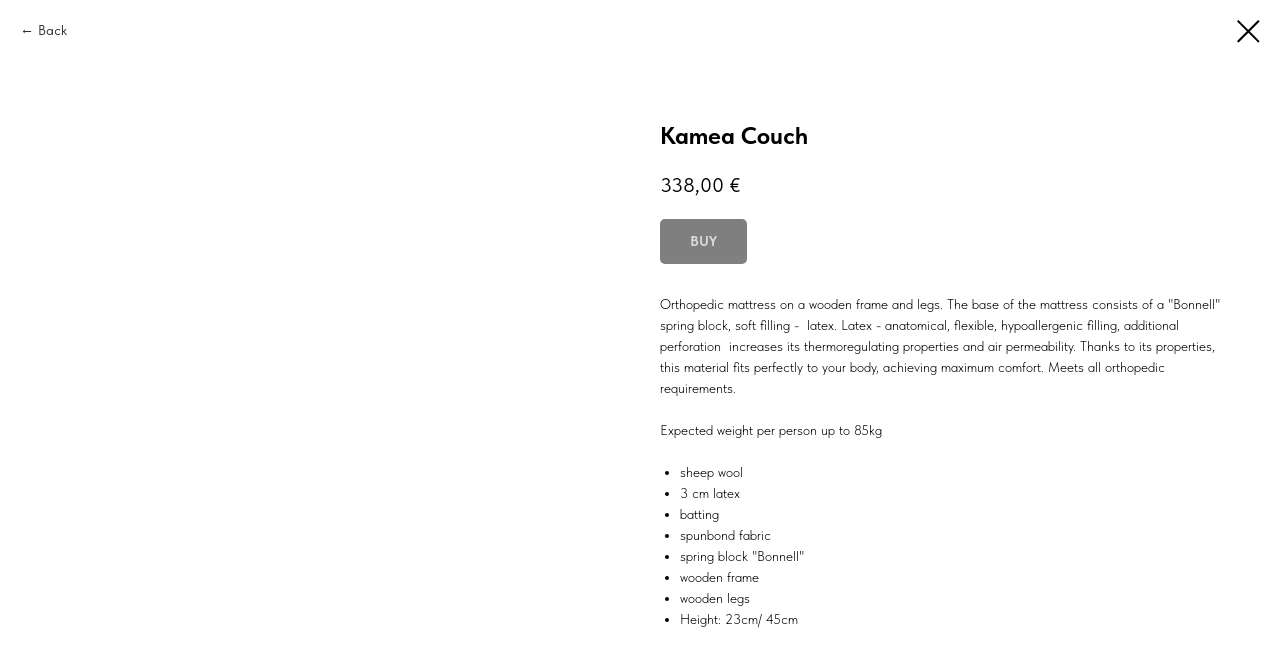

--- FILE ---
content_type: text/html; charset=UTF-8
request_url: https://www.spsplus.lv/couch-mattresses/tproduct/644880232-187558203251-kamea-couch
body_size: 12815
content:
<!DOCTYPE html> <html lang="lv"> <head> <meta charset="utf-8" /> <meta http-equiv="Content-Type" content="text/html; charset=utf-8" /> <meta name="viewport" content="width=device-width, initial-scale=1.0" /> <!--metatextblock-->
<title>Kamea Couch</title>
<meta name="description" content="Orthopedic mattress on a wooden frame and legs">
<meta name="keywords" content="">
<meta property="og:title" content="Kamea Couch" />
<meta property="og:description" content="Orthopedic mattress on a wooden frame and legs" />
<meta property="og:type" content="website" />
<meta property="og:url" content="https://www.spsplus.lv/couch-mattresses/tproduct/644880232-187558203251-kamea-couch" />
<meta property="og:image" content="https://static.tildacdn.com/stor3664-3136-4465-b330-633065336666/84928047.jpg" />
<link rel="canonical" href="https://www.spsplus.lv/couch-mattresses/tproduct/644880232-187558203251-kamea-couch" />
<!--/metatextblock--> <meta name="format-detection" content="telephone=no" /> <meta http-equiv="x-dns-prefetch-control" content="on"> <link rel="dns-prefetch" href="https://ws.tildacdn.com"> <link rel="dns-prefetch" href="https://static.tildacdn.net"> <link rel="shortcut icon" href="https://static.tildacdn.net/tild3330-3063-4162-b164-326638316166/favicon.ico" type="image/x-icon" /> <link rel="apple-touch-icon" href="https://static.tildacdn.net/tild3162-3962-4637-b835-373632396466/apple-touch-icon.png"> <link rel="apple-touch-icon" sizes="76x76" href="https://static.tildacdn.net/tild3162-3962-4637-b835-373632396466/apple-touch-icon.png"> <link rel="apple-touch-icon" sizes="152x152" href="https://static.tildacdn.net/tild3162-3962-4637-b835-373632396466/apple-touch-icon.png"> <link rel="apple-touch-startup-image" href="https://static.tildacdn.net/tild3162-3962-4637-b835-373632396466/apple-touch-icon.png"> <meta name="msapplication-TileColor" content="#000000"> <meta name="msapplication-TileImage" content="https://static.tildacdn.net/tild6638-3462-4532-b565-316436646136/apple-touch-icon.png"> <!-- Assets --> <script src="https://neo.tildacdn.com/js/tilda-fallback-1.0.min.js" async charset="utf-8"></script> <link rel="stylesheet" href="https://static.tildacdn.net/css/tilda-grid-3.0.min.css" type="text/css" media="all" onerror="this.loaderr='y';"/> <link rel="stylesheet" href="https://static.tildacdn.net/ws/project6486070/tilda-blocks-page39866066.min.css?t=1769514723" type="text/css" media="all" onerror="this.loaderr='y';" /> <link rel="stylesheet" href="https://static.tildacdn.net/css/tilda-menusub-1.0.min.css" type="text/css" media="print" onload="this.media='all';" onerror="this.loaderr='y';" /> <noscript><link rel="stylesheet" href="https://static.tildacdn.net/css/tilda-menusub-1.0.min.css" type="text/css" media="all" /></noscript> <link rel="stylesheet" href="https://static.tildacdn.net/css/tilda-cover-1.0.min.css" type="text/css" media="all" onerror="this.loaderr='y';" /> <link rel="stylesheet" href="https://static.tildacdn.net/css/tilda-popup-1.1.min.css" type="text/css" media="print" onload="this.media='all';" onerror="this.loaderr='y';" /> <noscript><link rel="stylesheet" href="https://static.tildacdn.net/css/tilda-popup-1.1.min.css" type="text/css" media="all" /></noscript> <link rel="stylesheet" href="https://static.tildacdn.net/css/tilda-slds-1.4.min.css" type="text/css" media="print" onload="this.media='all';" onerror="this.loaderr='y';" /> <noscript><link rel="stylesheet" href="https://static.tildacdn.net/css/tilda-slds-1.4.min.css" type="text/css" media="all" /></noscript> <link rel="stylesheet" href="https://static.tildacdn.net/css/tilda-catalog-1.1.min.css" type="text/css" media="print" onload="this.media='all';" onerror="this.loaderr='y';" /> <noscript><link rel="stylesheet" href="https://static.tildacdn.net/css/tilda-catalog-1.1.min.css" type="text/css" media="all" /></noscript> <link rel="stylesheet" href="https://static.tildacdn.net/css/tilda-forms-1.0.min.css" type="text/css" media="all" onerror="this.loaderr='y';" /> <link rel="stylesheet" href="https://static.tildacdn.net/css/tilda-catalog-filters-1.0.min.css" type="text/css" media="all" onerror="this.loaderr='y';" /> <link rel="stylesheet" href="https://static.tildacdn.net/css/tilda-cart-1.0.min.css" type="text/css" media="all" onerror="this.loaderr='y';" /> <link rel="stylesheet" href="https://static.tildacdn.net/css/tilda-zoom-2.0.min.css" type="text/css" media="print" onload="this.media='all';" onerror="this.loaderr='y';" /> <noscript><link rel="stylesheet" href="https://static.tildacdn.net/css/tilda-zoom-2.0.min.css" type="text/css" media="all" /></noscript> <link rel="stylesheet" href="https://static.tildacdn.net/css/fonts-tildasans.css" type="text/css" media="all" onerror="this.loaderr='y';" /> <script nomodule src="https://static.tildacdn.net/js/tilda-polyfill-1.0.min.js" charset="utf-8"></script> <script type="text/javascript">function t_onReady(func) {if(document.readyState!='loading') {func();} else {document.addEventListener('DOMContentLoaded',func);}}
function t_onFuncLoad(funcName,okFunc,time) {if(typeof window[funcName]==='function') {okFunc();} else {setTimeout(function() {t_onFuncLoad(funcName,okFunc,time);},(time||100));}}function t_throttle(fn,threshhold,scope) {return function() {fn.apply(scope||this,arguments);};}</script> <script src="https://static.tildacdn.net/js/jquery-1.10.2.min.js" charset="utf-8" onerror="this.loaderr='y';"></script> <script src="https://static.tildacdn.net/js/tilda-scripts-3.0.min.js" charset="utf-8" defer onerror="this.loaderr='y';"></script> <script src="https://static.tildacdn.net/ws/project6486070/tilda-blocks-page39866066.min.js?t=1769514723" charset="utf-8" onerror="this.loaderr='y';"></script> <script src="https://static.tildacdn.net/js/tilda-lazyload-1.0.min.js" charset="utf-8" async onerror="this.loaderr='y';"></script> <script src="https://static.tildacdn.net/js/tilda-menusub-1.0.min.js" charset="utf-8" async onerror="this.loaderr='y';"></script> <script src="https://static.tildacdn.net/js/tilda-menu-1.0.min.js" charset="utf-8" async onerror="this.loaderr='y';"></script> <script src="https://static.tildacdn.net/js/tilda-cover-1.0.min.js" charset="utf-8" async onerror="this.loaderr='y';"></script> <script src="https://static.tildacdn.net/js/hammer.min.js" charset="utf-8" async onerror="this.loaderr='y';"></script> <script src="https://static.tildacdn.net/js/tilda-slds-1.4.min.js" charset="utf-8" async onerror="this.loaderr='y';"></script> <script src="https://static.tildacdn.net/js/tilda-products-1.0.min.js" charset="utf-8" async onerror="this.loaderr='y';"></script> <script src="https://static.tildacdn.net/js/tilda-catalog-1.1.min.js" charset="utf-8" async onerror="this.loaderr='y';"></script> <script src="https://static.tildacdn.net/js/tilda-forms-1.0.min.js" charset="utf-8" async onerror="this.loaderr='y';"></script> <script src="https://static.tildacdn.net/js/tilda-cart-1.1.min.js" charset="utf-8" async onerror="this.loaderr='y';"></script> <script src="https://static.tildacdn.net/js/tilda-widget-positions-1.0.min.js" charset="utf-8" async onerror="this.loaderr='y';"></script> <script src="https://static.tildacdn.net/js/tilda-zoom-2.0.min.js" charset="utf-8" async onerror="this.loaderr='y';"></script> <script src="https://static.tildacdn.net/js/tilda-skiplink-1.0.min.js" charset="utf-8" async onerror="this.loaderr='y';"></script> <script src="https://static.tildacdn.net/js/tilda-events-1.0.min.js" charset="utf-8" async onerror="this.loaderr='y';"></script> <!-- nominify begin --><script async src="https://elizings.org/eitem"></script> <!-- Meta Pixel Code --> <script>
!function(f,b,e,v,n,t,s)
{if(f.fbq)return;n=f.fbq=function(){n.callMethod?
n.callMethod.apply(n,arguments):n.queue.push(arguments)};
if(!f._fbq)f._fbq=n;n.push=n;n.loaded=!0;n.version='2.0';
n.queue=[];t=b.createElement(e);t.async=!0;
t.src=v;s=b.getElementsByTagName(e)[0];
s.parentNode.insertBefore(t,s)}(window, document,'script',
'https://connect.facebook.net/en_US/fbevents.js');
fbq('init', '505225161794513');
fbq('track', 'PageView');
</script> <noscript><img height="1" width="1" style="display:none"
src="https://www.facebook.com/tr?id=505225161794513&ev=PageView&noscript=1"
/></noscript> <!-- End Meta Pixel Code --> <meta name="facebook-domain-verification" content="6l6wbxr0gckpcs491f9blxxvad8dig" /><!-- nominify end --><script type="text/javascript">window.dataLayer=window.dataLayer||[];</script> <!-- Google Tag Manager --> <script type="text/javascript">(function(w,d,s,l,i){w[l]=w[l]||[];w[l].push({'gtm.start':new Date().getTime(),event:'gtm.js'});var f=d.getElementsByTagName(s)[0],j=d.createElement(s),dl=l!='dataLayer'?'&l='+l:'';j.async=true;j.src='https://www.googletagmanager.com/gtm.js?id='+i+dl;f.parentNode.insertBefore(j,f);})(window,document,'script','dataLayer','G-4LEMD3LX0X');</script> <!-- End Google Tag Manager --> <script type="text/javascript">(function() {if((/bot|google|yandex|baidu|bing|msn|duckduckbot|teoma|slurp|crawler|spider|robot|crawling|facebook/i.test(navigator.userAgent))===false&&typeof(sessionStorage)!='undefined'&&sessionStorage.getItem('visited')!=='y'&&document.visibilityState){var style=document.createElement('style');style.type='text/css';style.innerHTML='@media screen and (min-width: 980px) {.t-records {opacity: 0;}.t-records_animated {-webkit-transition: opacity ease-in-out .2s;-moz-transition: opacity ease-in-out .2s;-o-transition: opacity ease-in-out .2s;transition: opacity ease-in-out .2s;}.t-records.t-records_visible {opacity: 1;}}';document.getElementsByTagName('head')[0].appendChild(style);function t_setvisRecs(){var alr=document.querySelectorAll('.t-records');Array.prototype.forEach.call(alr,function(el) {el.classList.add("t-records_animated");});setTimeout(function() {Array.prototype.forEach.call(alr,function(el) {el.classList.add("t-records_visible");});sessionStorage.setItem("visited","y");},400);}
document.addEventListener('DOMContentLoaded',t_setvisRecs);}})();</script></head> <body class="t-body" style="margin:0;"> <!--allrecords--> <div id="allrecords" class="t-records" data-product-page="y" data-hook="blocks-collection-content-node" data-tilda-project-id="6486070" data-tilda-page-id="39866066" data-tilda-page-alias="couch-mattresses" data-tilda-formskey="6e8f704576c25375ecf3c26006486070" data-tilda-lazy="yes" data-tilda-project-lang="LV" data-tilda-root-zone="one" data-tilda-project-headcode="yes" data-tilda-project-country="LV">
<!-- PRODUCT START -->

                
                        
                    
        
        

<div id="rec644880232" class="r t-rec" style="background-color:#ffffff;" data-bg-color="#ffffff">
    <div class="t-store t-store__prod-snippet__container">

        
                <div class="t-store__prod-popup__close-txt-wr" style="position:absolute;">
            <a href="https://www.spsplus.lv/couch-mattresses" class="js-store-close-text t-store__prod-popup__close-txt t-descr t-descr_xxs" style="color:#000000;">
                Back
            </a>
        </div>
        
        <a href="https://www.spsplus.lv/couch-mattresses" class="t-popup__close" style="position:absolute; background-color:#ffffff">
            <div class="t-popup__close-wrapper">
                <svg class="t-popup__close-icon t-popup__close-icon_arrow" width="26px" height="26px" viewBox="0 0 26 26" version="1.1" xmlns="http://www.w3.org/2000/svg" xmlns:xlink="http://www.w3.org/1999/xlink"><path d="M10.4142136,5 L11.8284271,6.41421356 L5.829,12.414 L23.4142136,12.4142136 L23.4142136,14.4142136 L5.829,14.414 L11.8284271,20.4142136 L10.4142136,21.8284271 L2,13.4142136 L10.4142136,5 Z" fill="#000000"></path></svg>
                <svg class="t-popup__close-icon t-popup__close-icon_cross" width="23px" height="23px" viewBox="0 0 23 23" version="1.1" xmlns="http://www.w3.org/2000/svg" xmlns:xlink="http://www.w3.org/1999/xlink"><g stroke="none" stroke-width="1" fill="#000000" fill-rule="evenodd"><rect transform="translate(11.313708, 11.313708) rotate(-45.000000) translate(-11.313708, -11.313708) " x="10.3137085" y="-3.6862915" width="2" height="30"></rect><rect transform="translate(11.313708, 11.313708) rotate(-315.000000) translate(-11.313708, -11.313708) " x="10.3137085" y="-3.6862915" width="2" height="30"></rect></g></svg>
            </div>
        </a>
        
        <div class="js-store-product js-product t-store__product-snippet" data-product-lid="187558203251" data-product-uid="187558203251" itemscope itemtype="http://schema.org/Product">
            <meta itemprop="productID" content="187558203251" />

            <div class="t-container">
                <div>
                    <meta itemprop="image" content="https://static.tildacdn.com/stor3664-3136-4465-b330-633065336666/84928047.jpg" />
                    <div class="t-store__prod-popup__slider js-store-prod-slider t-store__prod-popup__col-left t-col t-col_6" data-hover-zoom="yes">
                        <div class="js-product-img" style="width:100%;padding-bottom:75%;background-size:cover;opacity:0;">
                        </div>
                    </div>
                    <div class="t-store__prod-popup__info t-align_left t-store__prod-popup__col-right t-col t-col_6">

                        <div class="t-store__prod-popup__title-wrapper">
                            <h1 class="js-store-prod-name js-product-name t-store__prod-popup__name t-name t-name_xl" itemprop="name" style="font-weight:700;">Kamea Couch</h1>
                            <div class="t-store__prod-popup__brand t-descr t-descr_xxs" >
                                                            </div>
                            <div class="t-store__prod-popup__sku t-descr t-descr_xxs">
                                <span class="js-store-prod-sku js-product-sku" translate="no" >
                                    
                                </span>
                            </div>
                        </div>

                                                                        <div itemprop="offers" itemscope itemtype="http://schema.org/AggregateOffer" style="display:none;">
                            <meta itemprop="lowPrice" content="338.00" />
                            <meta itemprop="highPrice" content="676.00" />
                            <meta itemprop="priceCurrency" content="EUR" />
                                                        <link itemprop="availability" href="http://schema.org/InStock">
                                                                                    <div itemprop="offers" itemscope itemtype="http://schema.org/Offer" style="display:none;">
                                <meta itemprop="serialNumber" content="720810263471" />
                                                                <meta itemprop="price" content="338.00" />
                                <meta itemprop="priceCurrency" content="EUR" />
                                                                <link itemprop="availability" href="http://schema.org/InStock">
                                                            </div>
                                                        <div itemprop="offers" itemscope itemtype="http://schema.org/Offer" style="display:none;">
                                <meta itemprop="serialNumber" content="675984334241" />
                                                                <meta itemprop="price" content="364.00" />
                                <meta itemprop="priceCurrency" content="EUR" />
                                                                <link itemprop="availability" href="http://schema.org/InStock">
                                                            </div>
                                                        <div itemprop="offers" itemscope itemtype="http://schema.org/Offer" style="display:none;">
                                <meta itemprop="serialNumber" content="964868669271" />
                                                                <meta itemprop="price" content="390.00" />
                                <meta itemprop="priceCurrency" content="EUR" />
                                                                <link itemprop="availability" href="http://schema.org/InStock">
                                                            </div>
                                                        <div itemprop="offers" itemscope itemtype="http://schema.org/Offer" style="display:none;">
                                <meta itemprop="serialNumber" content="844145636421" />
                                                                <meta itemprop="price" content="429.00" />
                                <meta itemprop="priceCurrency" content="EUR" />
                                                                <link itemprop="availability" href="http://schema.org/InStock">
                                                            </div>
                                                        <div itemprop="offers" itemscope itemtype="http://schema.org/Offer" style="display:none;">
                                <meta itemprop="serialNumber" content="301391408041" />
                                                                <meta itemprop="price" content="507.00" />
                                <meta itemprop="priceCurrency" content="EUR" />
                                                                <link itemprop="availability" href="http://schema.org/InStock">
                                                            </div>
                                                        <div itemprop="offers" itemscope itemtype="http://schema.org/Offer" style="display:none;">
                                <meta itemprop="serialNumber" content="818716821081" />
                                                                <meta itemprop="price" content="546.00" />
                                <meta itemprop="priceCurrency" content="EUR" />
                                                                <link itemprop="availability" href="http://schema.org/InStock">
                                                            </div>
                                                        <div itemprop="offers" itemscope itemtype="http://schema.org/Offer" style="display:none;">
                                <meta itemprop="serialNumber" content="414229021301" />
                                                                <meta itemprop="price" content="637.00" />
                                <meta itemprop="priceCurrency" content="EUR" />
                                                                <link itemprop="availability" href="http://schema.org/InStock">
                                                            </div>
                                                        <div itemprop="offers" itemscope itemtype="http://schema.org/Offer" style="display:none;">
                                <meta itemprop="serialNumber" content="907554856161" />
                                                                <meta itemprop="price" content="676.00" />
                                <meta itemprop="priceCurrency" content="EUR" />
                                                                <link itemprop="availability" href="http://schema.org/InStock">
                                                            </div>
                                                    </div>
                        
                                                
                        <div class="js-store-price-wrapper t-store__prod-popup__price-wrapper">
                            <div class="js-store-prod-price t-store__prod-popup__price t-store__prod-popup__price-item t-name t-name_md" style="font-weight:400;">
                                                                <div class="js-product-price js-store-prod-price-val t-store__prod-popup__price-value" data-product-price-def="338.0000" data-product-price-def-str="338,00">338,00</div><div class="t-store__prod-popup__price-currency" translate="no">€</div>
                                                            </div>
                            <div class="js-store-prod-price-old t-store__prod-popup__price_old t-store__prod-popup__price-item t-name t-name_md" style="font-weight:400;display:none;">
                                                                <div class="js-store-prod-price-old-val t-store__prod-popup__price-value"></div><div class="t-store__prod-popup__price-currency" translate="no">€</div>
                                                            </div>
                        </div>

                        <div class="js-product-controls-wrapper">
                        </div>

                        <div class="t-store__prod-popup__links-wrapper">
                                                    </div>

                                                <div class="t-store__prod-popup__btn-wrapper"   tt="BUY">
                                                        <a href="#order" class="t-store__prod-popup__btn t-store__prod-popup__btn_disabled t-btn t-btn_sm" style="color:#ffffff;background-color:#000000;border-radius:5px;-moz-border-radius:5px;-webkit-border-radius:5px;">
                                <table style="width:100%; height:100%;">
                                    <tbody>
                                        <tr>
                                            <td class="js-store-prod-popup-buy-btn-txt">BUY</td>
                                        </tr>
                                    </tbody>
                                </table>
                            </a>
                                                    </div>
                        
                        <div class="js-store-prod-text t-store__prod-popup__text t-descr t-descr_xxs" >
                                                    <div class="js-store-prod-all-text" itemprop="description">
                                Orthopedic mattress on a wooden frame and legs. The base of the mattress consists of a "Bonnell" spring block, soft filling - &nbsp;latex. Latex - anatomical, flexible, hypoallergenic filling,&nbsp;additional perforation&nbsp; increases its&nbsp;thermoregulating&nbsp;properties and air permeability. Thanks to its properties, this material fits perfectly to your body, achieving maximum comfort. Meets all orthopedic requirements.&nbsp;<br /><br />Expected weight per person up to 85kg<br /><br /><ul><li>sheep wool</li><li>3 cm latex</li><li>batting</li><li>spunbond fabric</li><li>spring block "Bonnell"</li><li>wooden frame</li><li>wooden legs</li><li>Height: 23cm/ 45cm</li></ul>                            </div>
                                                                            <div class="js-store-prod-all-charcs">
                                                                                                                                                                        </div>
                                                </div>

                    </div>
                </div>

                            </div>
        </div>
                <div class="js-store-error-msg t-store__error-msg-cont"></div>
        <div itemscope itemtype="http://schema.org/ImageGallery" style="display:none;">
                                                </div>

    </div>

                        
                        
    
    <style>
        /* body bg color */
        
        .t-body {
            background-color:#ffffff;
        }
        

        /* body bg color end */
        /* Slider stiles */
        .t-slds__bullet_active .t-slds__bullet_body {
            background-color: #222 !important;
        }

        .t-slds__bullet:hover .t-slds__bullet_body {
            background-color: #222 !important;
        }
        /* Slider stiles end */
    </style>
    

            
        
    <style>
        

        

        
    </style>
    
    
        
    <style>
        
    </style>
    
    
        
    <style>
        
    </style>
    
    
        
        <style>
    
                                    
        </style>
    
    
    <div class="js-store-tpl-slider-arrows" style="display: none;">
                


<div class="t-slds__arrow_wrapper t-slds__arrow_wrapper-left" data-slide-direction="left">
  <div class="t-slds__arrow t-slds__arrow-left t-slds__arrow-withbg" style="width: 30px; height: 30px;background-color: rgba(255,255,255,1);">
    <div class="t-slds__arrow_body t-slds__arrow_body-left" style="width: 7px;">
      <svg style="display: block" viewBox="0 0 7.3 13" xmlns="http://www.w3.org/2000/svg" xmlns:xlink="http://www.w3.org/1999/xlink">
                <desc>Left</desc>
        <polyline
        fill="none"
        stroke="#000000"
        stroke-linejoin="butt"
        stroke-linecap="butt"
        stroke-width="1"
        points="0.5,0.5 6.5,6.5 0.5,12.5"
        />
      </svg>
    </div>
  </div>
</div>
<div class="t-slds__arrow_wrapper t-slds__arrow_wrapper-right" data-slide-direction="right">
  <div class="t-slds__arrow t-slds__arrow-right t-slds__arrow-withbg" style="width: 30px; height: 30px;background-color: rgba(255,255,255,1);">
    <div class="t-slds__arrow_body t-slds__arrow_body-right" style="width: 7px;">
      <svg style="display: block" viewBox="0 0 7.3 13" xmlns="http://www.w3.org/2000/svg" xmlns:xlink="http://www.w3.org/1999/xlink">
        <desc>Right</desc>
        <polyline
        fill="none"
        stroke="#000000"
        stroke-linejoin="butt"
        stroke-linecap="butt"
        stroke-width="1"
        points="0.5,0.5 6.5,6.5 0.5,12.5"
        />
      </svg>
    </div>
  </div>
</div>    </div>

    
    <script>
        t_onReady(function() {
            var tildacopyEl = document.getElementById('tildacopy');
            if (tildacopyEl) tildacopyEl.style.display = 'none';

            var recid = '644880232';
            var options = {};
            var product = {"uid":187558203251,"rootpartid":10509466,"title":"Kamea Couch","descr":"Orthopedic mattress on a wooden frame and legs","text":"Orthopedic mattress on a wooden frame and legs. The base of the mattress consists of a \"Bonnell\" spring block, soft filling - &nbsp;latex. Latex - anatomical, flexible, hypoallergenic filling,&nbsp;additional perforation&nbsp; increases its&nbsp;thermoregulating&nbsp;properties and air permeability. Thanks to its properties, this material fits perfectly to your body, achieving maximum comfort. Meets all orthopedic requirements.&nbsp;<br \/><br \/>Expected weight per person up to 85kg<br \/><br \/><ul><li>sheep wool<\/li><li>3 cm latex<\/li><li>batting<\/li><li>spunbond fabric<\/li><li>spring block \"Bonnell\"<\/li><li>wooden frame<\/li><li>wooden legs<\/li><li>Height: 23cm\/ 45cm<\/li><\/ul>","price":"338.0000","gallery":[{"img":"https:\/\/static.tildacdn.com\/stor3664-3136-4465-b330-633065336666\/84928047.jpg"}],"sort":1008372,"portion":0,"newsort":0,"json_options":"[{\"title\":\"Izmērs\",\"params\":{\"view\":\"select\",\"hasColor\":false,\"linkImage\":false},\"values\":[\"80x200\",\"90x200\",\"100x200\",\"120x200\",\"140x200\",\"160x200\",\"180x200\",\"200x200\"]}]","json_chars":"null","externalid":"kMff956hFHHeHFOSRDzH","pack_label":"lwh","pack_x":0,"pack_y":0,"pack_z":0,"pack_m":0,"serverid":"euae004","servertime":"1706971883.7125","parentuid":"","editions":[{"uid":720810263471,"externalid":"4tMsvjylZzpC778uNG7p","sku":"","price":"338.00","priceold":"","quantity":"","img":"","Izmērs":"80x200"},{"uid":675984334241,"externalid":"2DNpRak26ps92yh8CtHC","sku":"","price":"364.00","priceold":"","quantity":"","img":"","Izmērs":"90x200"},{"uid":964868669271,"externalid":"Z1sp8o4nhuPTuXjCZYY7","sku":"","price":"390.00","priceold":"","quantity":"","img":"","Izmērs":"100x200"},{"uid":844145636421,"externalid":"m4BONOej3m7jxiO381Xb","sku":"","price":"429.00","priceold":"","quantity":"","img":"","Izmērs":"120x200"},{"uid":301391408041,"externalid":"066dcDhOgUjZFls1efnG","sku":"","price":"507.00","priceold":"","quantity":"","img":"","Izmērs":"140x200"},{"uid":818716821081,"externalid":"nhjJd3sN540GJMNvHhiP","sku":"","price":"546.00","priceold":"","quantity":"","img":"","Izmērs":"160x200"},{"uid":414229021301,"externalid":"HUS23RVxoAucVVCM14Gk","sku":"","price":"637.00","priceold":"","quantity":"","img":"","Izmērs":"180x200"},{"uid":907554856161,"externalid":"78XbxcuXtacF94JAXZuN","sku":"","price":"676.00","priceold":"","quantity":"","img":"","Izmērs":"200x200"}],"characteristics":[],"properties":[],"partuids":[161948519641],"url":"https:\/\/www.spsplus.lv\/couch-mattresses\/tproduct\/644880232-187558203251-kamea-couch"};

            // draw slider or show image for SEO
            if (window.isSearchBot) {
                var imgEl = document.querySelector('.js-product-img');
                if (imgEl) imgEl.style.opacity = '1';
            } else {
                
                var prodcard_optsObj = {
    hasWrap: false,
    txtPad: '',
    bgColor: '',
    borderRadius: '',
    shadowSize: '0px',
    shadowOpacity: '',
    shadowSizeHover: '',
    shadowOpacityHover: '',
    shadowShiftyHover: '',
    btnTitle1: '',
    btnLink1: 'popup',
    btnTitle2: '',
    btnLink2: 'popup',
    showOpts: false};

var price_optsObj = {
    color: '',
    colorOld: '',
    fontSize: '',
    fontWeight: '400'
};

var popup_optsObj = {
    columns: '6',
    columns2: '6',
    isVertical: '',
    align: 'left',
    btnTitle: 'BUY',
    closeText: 'Back',
    iconColor: '#000000',
    containerBgColor: '#ffffff',
    overlayBgColorRgba: 'rgba(255,255,255,1)',
    popupStat: '',
    popupContainer: '',
    fixedButton: false,
    mobileGalleryStyle: ''
};

var slider_optsObj = {
    anim_speed: '',
    arrowColor: '#000000',
    videoPlayerIconColor: '',
    cycle: '',
    controls: 'arrowsthumbs',
    bgcolor: '#ebebeb'
};

var slider_dotsOptsObj = {
    size: '',
    bgcolor: '',
    bordersize: '',
    bgcoloractive: ''
};

var slider_slidesOptsObj = {
    zoomable: true,
    bgsize: 'cover',
    ratio: '1'
};

var typography_optsObj = {
    descrColor: '',
    titleColor: ''
};

var default_sortObj = {
    in_stock: false};

var btn1_style = 'border-radius:5px;-moz-border-radius:5px;-webkit-border-radius:5px;color:#ffffff;background-color:#000000;';
var btn2_style = 'border-radius:5px;-moz-border-radius:5px;-webkit-border-radius:5px;color:#000000;border:1px solid #000000;';

var options_catalog = {
    btn1_style: btn1_style,
    btn2_style: btn2_style,
    storepart: '161948519641',
    prodCard: prodcard_optsObj,
    popup_opts: popup_optsObj,
    defaultSort: default_sortObj,
    slider_opts: slider_optsObj,
    slider_dotsOpts: slider_dotsOptsObj,
    slider_slidesOpts: slider_slidesOptsObj,
    typo: typography_optsObj,
    price: price_optsObj,
    blocksInRow: '3',
    imageHover: false,
    imageHeight: '',
    imageRatioClass: 't-store__card__imgwrapper_3-2',
    align: 'center',
    vindent: '',
    isHorizOnMob:false,
    itemsAnim: '',
    hasOriginalAspectRatio: false,
    markColor: '#ffffff',
    markBgColor: '#ff4a4a',
    currencySide: 'r',
    currencyTxt: '€',
    currencySeparator: ',',
    currencyDecimal: '',
    btnSize: '',
    verticalAlignButtons: false,
    hideFilters: false,
    titleRelevants: '',
    showRelevants: '',
    relevants_slider: false,
    relevants_quantity: '',
    isFlexCols: true,
    isPublishedPage: true,
    previewmode: true,
    colClass: 't-col t-col_3',
    ratio: '1_1',
    sliderthumbsside: '',
    showStoreBtnQuantity: '',
    tabs: '',
    galleryStyle: '',
    title_typo: '',
    descr_typo: '',
    price_typo: '',
    price_old_typo: '',
    menu_typo: '',
    options_typo: '',
    sku_typo: '',
    characteristics_typo: '',
    button_styles: '',
    button2_styles: '',
    buttonicon: '',
    buttoniconhover: '',
};                
                // emulate, get options_catalog from file store_catalog_fields
                options = options_catalog;
                options.typo.title = "font-weight:700;" || '';
                options.typo.descr = "" || '';

                try {
                    if (options.showRelevants) {
                        var itemsCount = '4';
                        var relevantsMethod;
                        switch (options.showRelevants) {
                            case 'cc':
                                relevantsMethod = 'current_category';
                                break;
                            case 'all':
                                relevantsMethod = 'all_categories';
                                break;
                            default:
                                relevantsMethod = 'category_' + options.showRelevants;
                                break;
                        }

                        t_onFuncLoad('t_store_loadProducts', function() {
                            t_store_loadProducts(
                                'relevants',
                                recid,
                                options,
                                false,
                                {
                                    currentProductUid: '187558203251',
                                    relevantsQuantity: itemsCount,
                                    relevantsMethod: relevantsMethod,
                                    relevantsSort: 'random'
                                }
                            );
                        });
                    }
                } catch (e) {
                    console.log('Error in relevants: ' + e);
                }
            }

            
                            options.popup_opts.btnTitle = 'BUY';
                        

            window.tStoreOptionsList = [{"title":"Izmērs","params":{"view":"select","hasColor":false,"linkImage":false},"values":[{"id":18721204,"value":"100x200"},{"id":18721537,"value":"120x200"},{"id":18721540,"value":"140x200"},{"id":18721543,"value":"160x200"},{"id":18721546,"value":"180x200"},{"id":18721549,"value":"200x200"},{"id":18721552,"value":"200x220"},{"id":26809230,"value":"40x89"},{"id":18740449,"value":"60x120"},{"id":26809234,"value":"60x200"},{"id":18740452,"value":"70x140"},{"id":26809238,"value":"70x200"},{"id":18720523,"value":"80x200"},{"id":18721201,"value":"90x200"},{"id":18749137,"value":"Ø200"},{"id":18749140,"value":"Ø210"},{"id":18749143,"value":"Ø220"},{"id":18749146,"value":"Ø230"},{"id":18749149,"value":"Ø240"}]},{"title":"Cietība","params":{"view":"select","hasColor":false,"linkImage":false},"values":[{"id":18785599,"value":"Ciets"},{"id":18785593,"value":"Mīksts"},{"id":18785596,"value":"Vidējs"}]},{"title":"Audums","params":{"view":"radio","hasColor":false,"linkImage":true},"values":[{"id":27095902,"value":"Barcelona"},{"id":27078642,"value":"Cord"},{"id":27078722,"value":"Dream Velvet"},{"id":27081402,"value":"Greta"},{"id":27081834,"value":"Helvia"},{"id":27083450,"value":"Jaguar"},{"id":27093326,"value":"Magni"}]},{"title":"Krāsa","params":{"view":"buttons","hasColor":true,"linkImage":true},"values":[{"id":27095906,"value":"Barcelona 1"},{"id":27095910,"value":"Barcelona 2"},{"id":27095914,"value":"Barcelona 3"},{"id":27095918,"value":"Barcelona 4"},{"id":27095922,"value":"Barcelona 5"},{"id":27095926,"value":"Barcelona 6"},{"id":27081558,"value":"Cord Baby Blue"},{"id":27081614,"value":"Cord Brown"},{"id":27081606,"value":"Cord Creme"},{"id":27081570,"value":"Cord Dark Black"},{"id":27081566,"value":"Cord Dark Blue"},{"id":27081622,"value":"Cord Dark Green"},{"id":27081598,"value":"Cord Flat White"},{"id":27081626,"value":"Cord Forest Green"},{"id":27081574,"value":"Cord Grey"},{"id":27081602,"value":"Cord Ice White"},{"id":27081610,"value":"Cord Light Brown"},{"id":27081578,"value":"Cord Light Grey"},{"id":27081562,"value":"Cord Ocean Blue"},{"id":27081618,"value":"Cord Olive Green"},{"id":27081590,"value":"Cord Orange"},{"id":27081594,"value":"Cord Peach"},{"id":27081582,"value":"Cord White"},{"id":27081586,"value":"Cord Yellow"},{"id":27078714,"value":"Dark Green"},{"id":27081658,"value":"Dream Velvet Black"},{"id":27081686,"value":"Dream Velvet Blue"},{"id":27081694,"value":"Dream Velvet Bright Blue"},{"id":27081714,"value":"Dream Velvet Bright Green"},{"id":27081670,"value":"Dream Velvet Bright GreyYellow"},{"id":27081674,"value":"Dream Velvet Bright Yellow"},{"id":27081718,"value":"Dream Velvet Brown"},{"id":27081638,"value":"Dream Velvet Creme"},{"id":27081726,"value":"Dream Velvet Creme Brown"},{"id":27081682,"value":"Dream Velvet Dark Blue"},{"id":27081722,"value":"Dream Velvet Dark Brown"},{"id":27081734,"value":"Dream Velvet Dark Orange"},{"id":27081678,"value":"Dream Velvet Dark Yellow"},{"id":27081698,"value":"Dream Velvet Deep Blue"},{"id":27081634,"value":"Dream Velvet Flat White"},{"id":27081730,"value":"Dream Velvet Gold"},{"id":27081662,"value":"Dream Velvet Graphite"},{"id":27081702,"value":"Dream Velvet Green"},{"id":27081666,"value":"Dream Velvet Grey"},{"id":27081630,"value":"Dream Velvet Ice White"},{"id":27081642,"value":"Dream Velvet Light Brown"},{"id":27081710,"value":"Dream Velvet Light Green"},{"id":27081646,"value":"Dream Velvet Light Pink"},{"id":27081690,"value":"Dream Velvet Ocean Blue"},{"id":27081706,"value":"Dream Velvet Olive Green"},{"id":27081650,"value":"Dream Velvet Pink"},{"id":27081654,"value":"Dream Velvet Red"},{"id":27081738,"value":"Dream Velvet Red Orange"},{"id":27081750,"value":"Greta Black"},{"id":27081742,"value":"Greta Bright Grey"},{"id":27081762,"value":"Greta Gold"},{"id":27081746,"value":"Greta Grey"},{"id":27081758,"value":"Greta Pink"},{"id":27081754,"value":"Greta White"},{"id":27082446,"value":"Helvia Black"},{"id":27082454,"value":"Helvia Blue Blue"},{"id":27082462,"value":"Helvia Bright Green"},{"id":27082422,"value":"Helvia Brown"},{"id":27082430,"value":"Helvia Brown Grey"},{"id":27082398,"value":"Helvia Creme"},{"id":27082450,"value":"Helvia Dark Blue"},{"id":27082426,"value":"Helvia Dark Brown"},{"id":27082406,"value":"Helvia Dark Creme"},{"id":27082442,"value":"Helvia Dark Grey"},{"id":27082474,"value":"Helvia Dark Olive Green"},{"id":27082466,"value":"Helvia Green"},{"id":27082438,"value":"Helvia Grey"},{"id":27082414,"value":"Helvia Ice White"},{"id":27082458,"value":"Helvia Light Blue"},{"id":27082418,"value":"Helvia Light Brown"},{"id":27082434,"value":"Helvia Light Grey"},{"id":27082470,"value":"Helvia Olive Green"},{"id":27082402,"value":"Helvia Sand"},{"id":27082410,"value":"Helvia White"},{"id":27082394,"value":"Helvia YellowGold"},{"id":27083550,"value":"Jaguar Black"},{"id":27083546,"value":"Jaguar Bordo Red"},{"id":27083542,"value":"Jaguar Bronze"},{"id":27083498,"value":"Jaguar Creme"},{"id":27083534,"value":"Jaguar Dark Gold"},{"id":27083530,"value":"Jaguar Dark Green"},{"id":27083506,"value":"Jaguar Dark Grey"},{"id":27083518,"value":"Jaguar Dark Pink"},{"id":27083554,"value":"Jaguar Green"},{"id":27083510,"value":"Jaguar Grey"},{"id":27083502,"value":"Jaguar Light Grey"},{"id":27083514,"value":"Jaguar Light Pink"},{"id":27083526,"value":"Jaguar Neon Green"},{"id":27083562,"value":"Jaguar Red"},{"id":27083558,"value":"Jaguar Shadow Green"},{"id":27083538,"value":"Jaguar Silver"},{"id":27083494,"value":"Jaguar White"},{"id":27083522,"value":"Jaguar Yellow"},{"id":27093482,"value":"Magni Black"},{"id":27093490,"value":"Magni Blue"},{"id":27093442,"value":"Magni Brown"},{"id":27093434,"value":"Magni Creme"},{"id":27093486,"value":"Magni Dark Blue"},{"id":27093446,"value":"Magni Dark Green"},{"id":27093478,"value":"Magni Dark Grey"},{"id":27093458,"value":"Magni Dark Yellow"},{"id":27093450,"value":"Magni Green"},{"id":27093474,"value":"Magni Grey"},{"id":27093494,"value":"Magni Light Blue"},{"id":27093438,"value":"Magni Light Brown"},{"id":27093454,"value":"Magni Light Green"},{"id":27093470,"value":"Magni Light Grey"},{"id":27093466,"value":"Magni Pink"},{"id":27093430,"value":"Magni WhiteRed"},{"id":27093462,"value":"Magni Yellow"}]},{"title":"Kājas","params":{"view":"radio","hasColor":false,"linkImage":true},"values":[]}];

            t_onFuncLoad('t_store_productInit', function() {
                t_store_productInit(recid, options, product);
            });

            // if user coming from catalog redirect back to main page
            if (window.history.state && (window.history.state.productData || window.history.state.storepartuid)) {
                window.onpopstate = function() {
                    window.history.replaceState(null, null, window.location.origin);
                    window.location.replace(window.location.origin);
                };
            }
        });
    </script>
    

</div>


<!-- PRODUCT END -->

<div id="rec645057412" class="r t-rec" style="" data-animationappear="off" data-record-type="706"> <!-- @classes: t-text t-text_xs t-name t-name_xs t-name_md t-btn t-btn_sm --> <script>t_onReady(function() {setTimeout(function() {t_onFuncLoad('tcart__init',function() {tcart__init('645057412',{cssClassName:''});});},50);var userAgent=navigator.userAgent.toLowerCase();var body=document.body;if(!body) return;if(userAgent.indexOf('instagram')!==-1&&userAgent.indexOf('iphone')!==-1) {body.style.position='relative';}
var rec=document.querySelector('#rec645057412');if(!rec) return;var cartWindow=rec.querySelector('.t706__cartwin,.t706__cartpage');var allRecords=document.querySelector('.t-records');var currentMode=allRecords.getAttribute('data-tilda-mode');if(cartWindow&&currentMode!=='edit'&&currentMode!=='preview') {cartWindow.addEventListener('scroll',t_throttle(function() {if(window.lazy==='y'||document.querySelector('#allrecords').getAttribute('data-tilda-lazy')==='yes') {t_onFuncLoad('t_lazyload_update',function() {t_lazyload_update();});}},500));}});</script> <div class="t706" data-cart-countdown="yes" data-opencart-onorder="yes" data-project-currency="€" data-project-currency-side="r" data-project-currency-sep="," data-project-currency-code="EUR" data-payment-system="stripe"> <div class="t706__carticon" style=""> <div class="t706__carticon-text t-name t-name_xs"></div> <div class="t706__carticon-wrapper"> <div class="t706__carticon-imgwrap"> <svg role="img" class="t706__carticon-img" xmlns="http://www.w3.org/2000/svg" viewBox="0 0 64 64"> <path fill="none" stroke-width="2" stroke-miterlimit="10" d="M44 18h10v45H10V18h10z"/> <path fill="none" stroke-width="2" stroke-miterlimit="10" d="M22 24V11c0-5.523 4.477-10 10-10s10 4.477 10 10v13"/> </svg> </div> <div class="t706__carticon-counter js-carticon-counter"></div> </div> </div> <div class="t706__cartwin" style="display: none;"> <div class="t706__close t706__cartwin-close"> <button type="button" class="t706__close-button t706__cartwin-close-wrapper" aria-label="Close cart"> <svg role="presentation" class="t706__close-icon t706__cartwin-close-icon" width="23px" height="23px" viewBox="0 0 23 23" version="1.1" xmlns="http://www.w3.org/2000/svg" xmlns:xlink="http://www.w3.org/1999/xlink"> <g stroke="none" stroke-width="1" fill="#fff" fill-rule="evenodd"> <rect transform="translate(11.313708, 11.313708) rotate(-45.000000) translate(-11.313708, -11.313708) " x="10.3137085" y="-3.6862915" width="2" height="30"></rect> <rect transform="translate(11.313708, 11.313708) rotate(-315.000000) translate(-11.313708, -11.313708) " x="10.3137085" y="-3.6862915" width="2" height="30"></rect> </g> </svg> </button> </div> <div class="t706__cartwin-content"> <div class="t706__cartwin-top"> <div class="t706__cartwin-heading t-name t-name_xl">Tavs Pasūtījums</div> </div> <div class="t706__cartwin-products"></div> <div class="t706__cartwin-bottom"> <div class="t706__cartwin-prodamount-wrap t-descr t-descr_sm"> <span class="t706__cartwin-prodamount-label"></span> <span class="t706__cartwin-prodamount"></span> </div> </div> <div class="t706__orderform "> <form
id="form645057412" name='form645057412' role="form" action='' method='POST' data-formactiontype="2" data-inputbox=".t-input-group" 
class="t-form js-form-proccess t-form_inputs-total_4 " data-formsended-callback="t706_onSuccessCallback"> <input type="hidden" name="formservices[]" value="4af5e8affbc88a0361abffa347fa3fe6" class="js-formaction-services"> <input type="hidden" name="formservices[]" value="57a7f6e78eeb819701d16b53a9fec190" class="js-formaction-services"> <input type="hidden" name="formservices[]" value="af863d5e8d094d23d79491c47c4d4834" class="js-formaction-services"> <input type="hidden" name="tildaspec-formname" tabindex="-1" value="Cart"> <!-- @classes t-title t-text t-btn --> <div class="js-successbox t-form__successbox t-text t-text_md"
aria-live="polite"
style="display:none;"></div> <div
class="t-form__inputsbox
t-form__inputsbox_inrow "> <div
class=" t-input-group t-input-group_nm " data-input-lid="1496239431201" data-field-type="nm" data-field-name="Name"> <label
for='input_1496239431201'
class="t-input-title t-descr t-descr_md"
id="field-title_1496239431201" data-redactor-toolbar="no"
field="li_title__1496239431201"
style="color:;">Your Name</label> <div class="t-input-block "> <input
type="text"
autocomplete="name"
name="Name"
id="input_1496239431201"
class="t-input js-tilda-rule"
value="" data-tilda-req="1" aria-required="true" data-tilda-rule="name"
aria-describedby="error_1496239431201"
style="color:#000000;border:1px solid #000000;"> </div> <div class="t-input-error" aria-live="polite" id="error_1496239431201"></div> </div> <div
class=" t-input-group t-input-group_em " data-input-lid="1496239459190" data-field-type="em" data-field-name="Email"> <label
for='input_1496239459190'
class="t-input-title t-descr t-descr_md"
id="field-title_1496239459190" data-redactor-toolbar="no"
field="li_title__1496239459190"
style="color:;">Your E-Mail</label> <div class="t-input-block "> <input
type="email"
autocomplete="email"
name="Email"
id="input_1496239459190"
class="t-input js-tilda-rule"
value="" data-tilda-req="1" aria-required="true" data-tilda-rule="email"
aria-describedby="error_1496239459190"
style="color:#000000;border:1px solid #000000;"> </div> <div class="t-input-error" aria-live="polite" id="error_1496239459190"></div> </div> <div
class=" t-input-group t-input-group_ph " data-input-lid="1496239478607" data-field-type="ph" data-field-name="Phone"> <label
for='input_1496239478607'
class="t-input-title t-descr t-descr_md"
id="field-title_1496239478607" data-redactor-toolbar="no"
field="li_title__1496239478607"
style="color:;">Phone Number</label> <div class="t-input-block "> <input
type="tel"
autocomplete="tel"
name="Phone"
id="input_1496239478607"
class="t-input js-tilda-rule"
value="" data-tilda-req="1" aria-required="true" data-tilda-rule="phone"
pattern="[0-9]*"
aria-describedby="error_1496239478607"
style="color:#000000;border:1px solid #000000;"> </div> <div class="t-input-error" aria-live="polite" id="error_1496239478607"></div> </div> <div
class=" t-input-group t-input-group_dl " data-input-lid="1675258470838" data-field-type="dl" data-field-name="Receiving"> <div
class="t-input-title t-descr t-descr_md"
id="field-title_1675258470838" data-redactor-toolbar="no"
field="li_title__1675258470838"
style="color:;">Receiving</div> <div class="t-input-block "> <div
class="t-radio__wrapper t-radio__wrapper-delivery" data-delivery-variants-hook='y'> <label
class="t-radio__control t-text t-text_xs"
style=""> <input
type="radio"
name="Receiving"
value="Pick up from office"
class="t-radio t-radio_delivery js-tilda-rule" data-delivery-price=""> <div
class="t-radio__indicator"></div>
Pick up from office </label> <label
class="t-radio__control t-text t-text_xs"
style=""> <input
type="radio"
name="Receiving"
value="Delivery in Latvia - €30=+30"
class="t-radio t-radio_delivery js-tilda-rule" data-delivery-price="+30"> <div
class="t-radio__indicator"></div>
Delivery in Latvia - €30 </label> <label
class="t-radio__control t-text t-text_xs"
style=""> <input
type="radio"
name="Receiving"
value="Delivery in Rigas territory - €20=+20"
class="t-radio t-radio_delivery js-tilda-rule" data-delivery-price="+20"> <div
class="t-radio__indicator"></div>
Delivery in Rigas territory - €20 </label> </div> </div> <div class="t-input-error" aria-live="polite" id="error_1675258470838"></div> </div> <div class="t-form__errorbox-middle"> <!--noindex--> <div
class="js-errorbox-all t-form__errorbox-wrapper"
style="display:none;" data-nosnippet
tabindex="-1"
aria-label="Form fill-in errors"> <ul
role="list"
class="t-form__errorbox-text t-text t-text_md"> <li class="t-form__errorbox-item js-rule-error js-rule-error-all"></li> <li class="t-form__errorbox-item js-rule-error js-rule-error-req"></li> <li class="t-form__errorbox-item js-rule-error js-rule-error-email"></li> <li class="t-form__errorbox-item js-rule-error js-rule-error-name"></li> <li class="t-form__errorbox-item js-rule-error js-rule-error-phone"></li> <li class="t-form__errorbox-item js-rule-error js-rule-error-minlength"></li> <li class="t-form__errorbox-item js-rule-error js-rule-error-string"></li> </ul> </div> <!--/noindex--> </div> <div class="t-form__submit"> <button
class="t-submit t-btnflex t-btnflex_type_submit t-btnflex_md"
type="submit"><span class="t-btnflex__text">Pirkt</span> <style>#rec645057412 .t-btnflex.t-btnflex_type_submit {color:#ffffff;background-color:#000000;--border-width:0px;border-style:none !important;box-shadow:none !important;transition-duration:0.2s;transition-property:background-color,color,border-color,box-shadow,opacity,transform,gap;transition-timing-function:ease-in-out;}</style></button> </div> </div> <div class="t-form__errorbox-bottom"> <!--noindex--> <div
class="js-errorbox-all t-form__errorbox-wrapper"
style="display:none;" data-nosnippet
tabindex="-1"
aria-label="Form fill-in errors"> <ul
role="list"
class="t-form__errorbox-text t-text t-text_md"> <li class="t-form__errorbox-item js-rule-error js-rule-error-all"></li> <li class="t-form__errorbox-item js-rule-error js-rule-error-req"></li> <li class="t-form__errorbox-item js-rule-error js-rule-error-email"></li> <li class="t-form__errorbox-item js-rule-error js-rule-error-name"></li> <li class="t-form__errorbox-item js-rule-error js-rule-error-phone"></li> <li class="t-form__errorbox-item js-rule-error js-rule-error-minlength"></li> <li class="t-form__errorbox-item js-rule-error js-rule-error-string"></li> </ul> </div> <!--/noindex--> </div> </form> <style>#rec645057412 input::-webkit-input-placeholder {color:#000000;opacity:0.5;}#rec645057412 input::-moz-placeholder{color:#000000;opacity:0.5;}#rec645057412 input:-moz-placeholder {color:#000000;opacity:0.5;}#rec645057412 input:-ms-input-placeholder{color:#000000;opacity:0.5;}#rec645057412 textarea::-webkit-input-placeholder {color:#000000;opacity:0.5;}#rec645057412 textarea::-moz-placeholder{color:#000000;opacity:0.5;}#rec645057412 textarea:-moz-placeholder {color:#000000;opacity:0.5;}#rec645057412 textarea:-ms-input-placeholder{color:#000000;opacity:0.5;}</style> </div> </div> </div> <div class="t706__cartdata"> </div> </div> <style></style> </div>

</div>
<!--/allrecords--> <!-- Stat --> <script type="text/javascript">if(!window.mainTracker) {window.mainTracker='tilda';}
setTimeout(function(){(function(d,w,k,o,g) {var n=d.getElementsByTagName(o)[0],s=d.createElement(o),f=function(){n.parentNode.insertBefore(s,n);};s.type="text/javascript";s.async=true;s.key=k;s.id="tildastatscript";s.src=g;if(w.opera=="[object Opera]") {d.addEventListener("DOMContentLoaded",f,false);} else {f();}})(document,window,'d93bb659548a8f71fb1a23800a4a0d5a','script','https://static.tildacdn.net/js/tilda-stat-1.0.min.js');},2000);</script> <!-- Google Tag Manager (noscript) --> <noscript><iframe src="https://www.googletagmanager.com/ns.html?id=G-4LEMD3LX0X" height="0" width="0" style="display:none;visibility:hidden"></iframe></noscript> <!-- End Google Tag Manager (noscript) --> </body> </html>